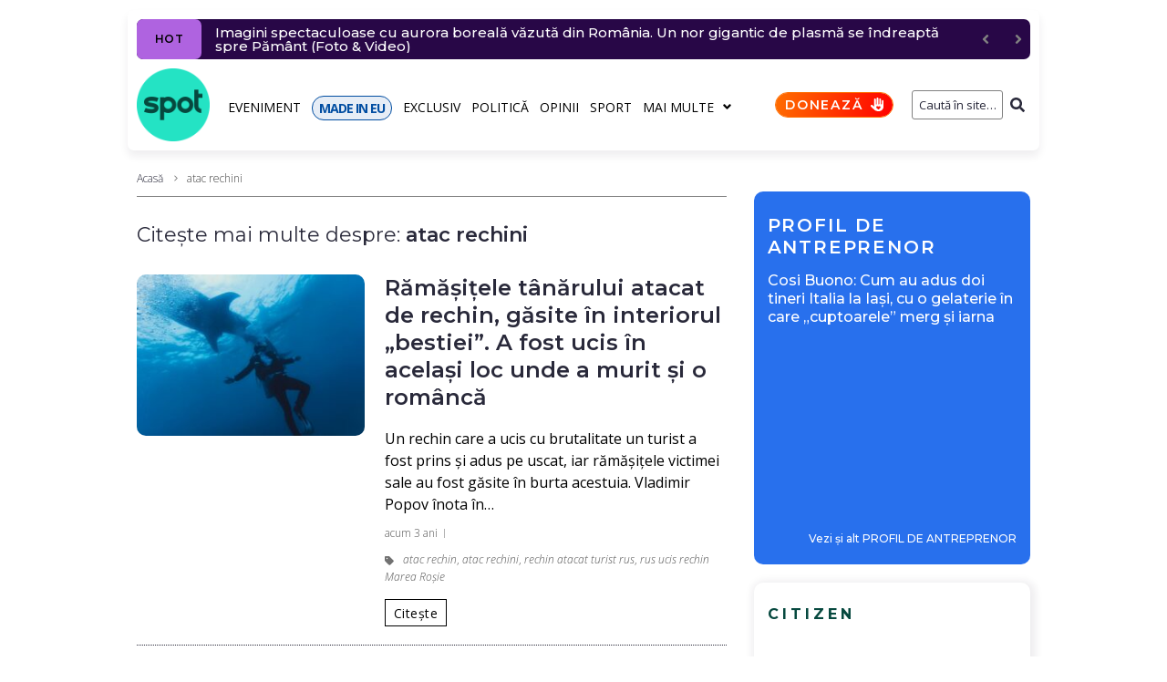

--- FILE ---
content_type: text/javascript;charset=utf-8
request_url: https://id.cxense.com/public/user/id?json=%7B%22identities%22%3A%5B%7B%22type%22%3A%22ckp%22%2C%22id%22%3A%22mkm3bx5772pum2or%22%7D%2C%7B%22type%22%3A%22lst%22%2C%22id%22%3A%222h8w05j4ubmyt3rwr9phc649vj%22%7D%2C%7B%22type%22%3A%22cst%22%2C%22id%22%3A%222h8w05j4ubmyt3rwr9phc649vj%22%7D%5D%7D&callback=cXJsonpCB1
body_size: 189
content:
/**/
cXJsonpCB1({"httpStatus":200,"response":{"userId":"cx:2qoop28l6w1l5jvbonsa4dr1e:3c9703pvjznl8","newUser":true}})

--- FILE ---
content_type: text/javascript;charset=utf-8
request_url: https://p1cluster.cxense.com/p1.js
body_size: 101
content:
cX.library.onP1('2h8w05j4ubmyt3rwr9phc649vj');
